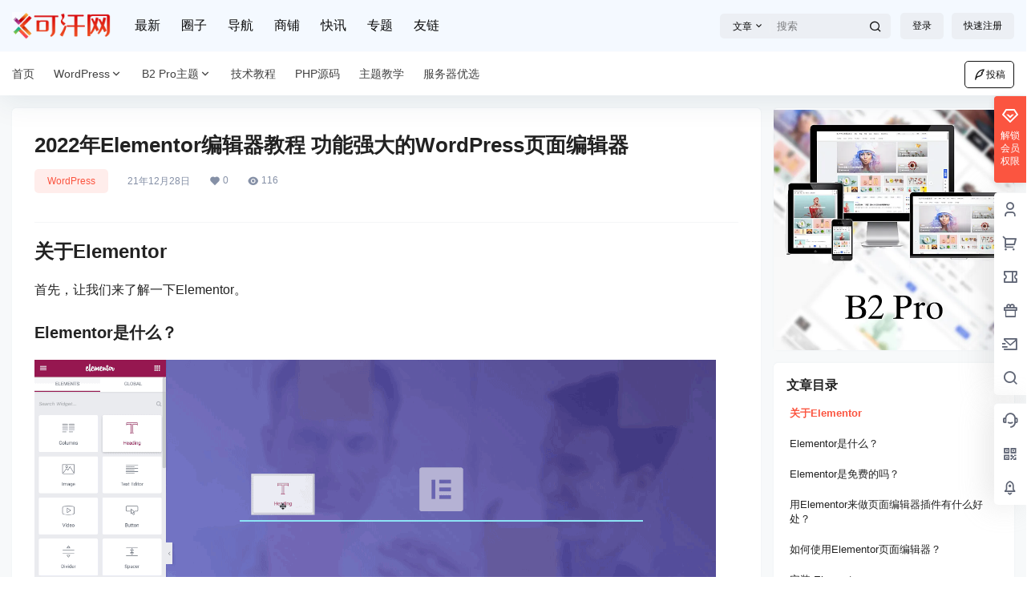

--- FILE ---
content_type: text/html; charset=utf-8
request_url: https://www.google.com/recaptcha/api2/aframe
body_size: 265
content:
<!DOCTYPE HTML><html><head><meta http-equiv="content-type" content="text/html; charset=UTF-8"></head><body><script nonce="ac8OaLwD_ZyrLTjsc87MbA">/** Anti-fraud and anti-abuse applications only. See google.com/recaptcha */ try{var clients={'sodar':'https://pagead2.googlesyndication.com/pagead/sodar?'};window.addEventListener("message",function(a){try{if(a.source===window.parent){var b=JSON.parse(a.data);var c=clients[b['id']];if(c){var d=document.createElement('img');d.src=c+b['params']+'&rc='+(localStorage.getItem("rc::a")?sessionStorage.getItem("rc::b"):"");window.document.body.appendChild(d);sessionStorage.setItem("rc::e",parseInt(sessionStorage.getItem("rc::e")||0)+1);localStorage.setItem("rc::h",'1768877814500');}}}catch(b){}});window.parent.postMessage("_grecaptcha_ready", "*");}catch(b){}</script></body></html>